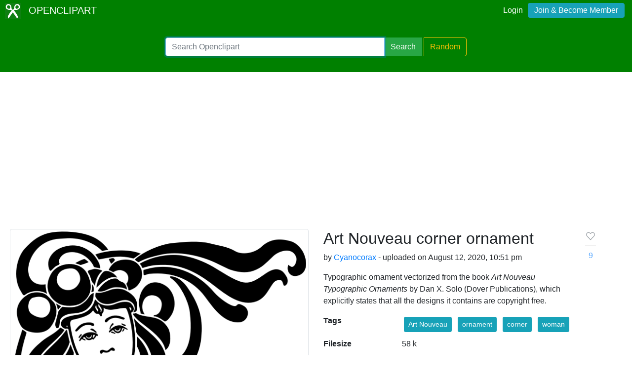

--- FILE ---
content_type: text/html; charset=utf-8
request_url: https://www.google.com/recaptcha/api2/aframe
body_size: 266
content:
<!DOCTYPE HTML><html><head><meta http-equiv="content-type" content="text/html; charset=UTF-8"></head><body><script nonce="u2gA3Rubd6OJ0okOr1-RVA">/** Anti-fraud and anti-abuse applications only. See google.com/recaptcha */ try{var clients={'sodar':'https://pagead2.googlesyndication.com/pagead/sodar?'};window.addEventListener("message",function(a){try{if(a.source===window.parent){var b=JSON.parse(a.data);var c=clients[b['id']];if(c){var d=document.createElement('img');d.src=c+b['params']+'&rc='+(localStorage.getItem("rc::a")?sessionStorage.getItem("rc::b"):"");window.document.body.appendChild(d);sessionStorage.setItem("rc::e",parseInt(sessionStorage.getItem("rc::e")||0)+1);localStorage.setItem("rc::h",'1768353310461');}}}catch(b){}});window.parent.postMessage("_grecaptcha_ready", "*");}catch(b){}</script></body></html>